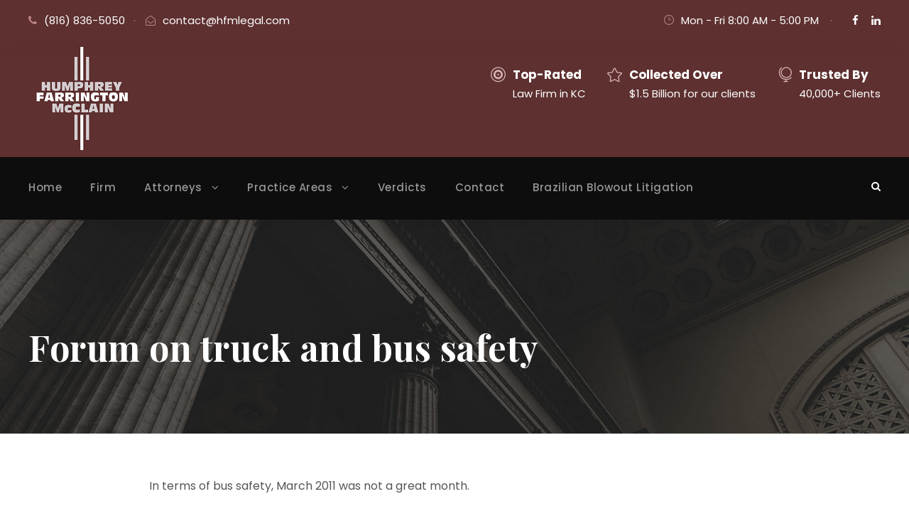

--- FILE ---
content_type: text/html; charset=UTF-8
request_url: https://hfmlegal.com/truck-and-bus-safety/
body_size: 14700
content:
<!DOCTYPE html>
<html lang="en-US" class="no-js">
<head>
	<meta charset="UTF-8">
	<meta name="viewport" content="width=device-width, initial-scale=1">
	<link rel="profile" href="http://gmpg.org/xfn/11">
	<link rel="pingback" href="https://hfmlegal.com/xmlrpc.php">
	<title>Forum on truck and bus safety &#8211; Humphrey, Farrington &amp; McClain</title>
<meta name='robots' content='noindex, nofollow' />
	<style>img:is([sizes="auto" i], [sizes^="auto," i]) { contain-intrinsic-size: 3000px 1500px }</style>
	<link rel='dns-prefetch' href='//maps.google.com' />
<link rel='dns-prefetch' href='//fonts.googleapis.com' />
<link rel='dns-prefetch' href='//www.googletagmanager.com' />
<link rel="alternate" type="application/rss+xml" title="Humphrey, Farrington &amp; McClain &raquo; Feed" href="https://hfmlegal.com/feed/" />
<link rel="alternate" type="application/rss+xml" title="Humphrey, Farrington &amp; McClain &raquo; Comments Feed" href="https://hfmlegal.com/comments/feed/" />
<script type="text/javascript">
/* <![CDATA[ */
window._wpemojiSettings = {"baseUrl":"https:\/\/s.w.org\/images\/core\/emoji\/16.0.1\/72x72\/","ext":".png","svgUrl":"https:\/\/s.w.org\/images\/core\/emoji\/16.0.1\/svg\/","svgExt":".svg","source":{"concatemoji":"https:\/\/hfmlegal.com\/wp-includes\/js\/wp-emoji-release.min.js?ver=6.8.3"}};
/*! This file is auto-generated */
!function(s,n){var o,i,e;function c(e){try{var t={supportTests:e,timestamp:(new Date).valueOf()};sessionStorage.setItem(o,JSON.stringify(t))}catch(e){}}function p(e,t,n){e.clearRect(0,0,e.canvas.width,e.canvas.height),e.fillText(t,0,0);var t=new Uint32Array(e.getImageData(0,0,e.canvas.width,e.canvas.height).data),a=(e.clearRect(0,0,e.canvas.width,e.canvas.height),e.fillText(n,0,0),new Uint32Array(e.getImageData(0,0,e.canvas.width,e.canvas.height).data));return t.every(function(e,t){return e===a[t]})}function u(e,t){e.clearRect(0,0,e.canvas.width,e.canvas.height),e.fillText(t,0,0);for(var n=e.getImageData(16,16,1,1),a=0;a<n.data.length;a++)if(0!==n.data[a])return!1;return!0}function f(e,t,n,a){switch(t){case"flag":return n(e,"\ud83c\udff3\ufe0f\u200d\u26a7\ufe0f","\ud83c\udff3\ufe0f\u200b\u26a7\ufe0f")?!1:!n(e,"\ud83c\udde8\ud83c\uddf6","\ud83c\udde8\u200b\ud83c\uddf6")&&!n(e,"\ud83c\udff4\udb40\udc67\udb40\udc62\udb40\udc65\udb40\udc6e\udb40\udc67\udb40\udc7f","\ud83c\udff4\u200b\udb40\udc67\u200b\udb40\udc62\u200b\udb40\udc65\u200b\udb40\udc6e\u200b\udb40\udc67\u200b\udb40\udc7f");case"emoji":return!a(e,"\ud83e\udedf")}return!1}function g(e,t,n,a){var r="undefined"!=typeof WorkerGlobalScope&&self instanceof WorkerGlobalScope?new OffscreenCanvas(300,150):s.createElement("canvas"),o=r.getContext("2d",{willReadFrequently:!0}),i=(o.textBaseline="top",o.font="600 32px Arial",{});return e.forEach(function(e){i[e]=t(o,e,n,a)}),i}function t(e){var t=s.createElement("script");t.src=e,t.defer=!0,s.head.appendChild(t)}"undefined"!=typeof Promise&&(o="wpEmojiSettingsSupports",i=["flag","emoji"],n.supports={everything:!0,everythingExceptFlag:!0},e=new Promise(function(e){s.addEventListener("DOMContentLoaded",e,{once:!0})}),new Promise(function(t){var n=function(){try{var e=JSON.parse(sessionStorage.getItem(o));if("object"==typeof e&&"number"==typeof e.timestamp&&(new Date).valueOf()<e.timestamp+604800&&"object"==typeof e.supportTests)return e.supportTests}catch(e){}return null}();if(!n){if("undefined"!=typeof Worker&&"undefined"!=typeof OffscreenCanvas&&"undefined"!=typeof URL&&URL.createObjectURL&&"undefined"!=typeof Blob)try{var e="postMessage("+g.toString()+"("+[JSON.stringify(i),f.toString(),p.toString(),u.toString()].join(",")+"));",a=new Blob([e],{type:"text/javascript"}),r=new Worker(URL.createObjectURL(a),{name:"wpTestEmojiSupports"});return void(r.onmessage=function(e){c(n=e.data),r.terminate(),t(n)})}catch(e){}c(n=g(i,f,p,u))}t(n)}).then(function(e){for(var t in e)n.supports[t]=e[t],n.supports.everything=n.supports.everything&&n.supports[t],"flag"!==t&&(n.supports.everythingExceptFlag=n.supports.everythingExceptFlag&&n.supports[t]);n.supports.everythingExceptFlag=n.supports.everythingExceptFlag&&!n.supports.flag,n.DOMReady=!1,n.readyCallback=function(){n.DOMReady=!0}}).then(function(){return e}).then(function(){var e;n.supports.everything||(n.readyCallback(),(e=n.source||{}).concatemoji?t(e.concatemoji):e.wpemoji&&e.twemoji&&(t(e.twemoji),t(e.wpemoji)))}))}((window,document),window._wpemojiSettings);
/* ]]> */
</script>
<style id='wp-emoji-styles-inline-css' type='text/css'>

	img.wp-smiley, img.emoji {
		display: inline !important;
		border: none !important;
		box-shadow: none !important;
		height: 1em !important;
		width: 1em !important;
		margin: 0 0.07em !important;
		vertical-align: -0.1em !important;
		background: none !important;
		padding: 0 !important;
	}
</style>
<link rel='stylesheet' id='wp-block-library-css' href='https://hfmlegal.com/wp-includes/css/dist/block-library/style.min.css?ver=6.8.3' type='text/css' media='all' />
<style id='classic-theme-styles-inline-css' type='text/css'>
/*! This file is auto-generated */
.wp-block-button__link{color:#fff;background-color:#32373c;border-radius:9999px;box-shadow:none;text-decoration:none;padding:calc(.667em + 2px) calc(1.333em + 2px);font-size:1.125em}.wp-block-file__button{background:#32373c;color:#fff;text-decoration:none}
</style>
<style id='global-styles-inline-css' type='text/css'>
:root{--wp--preset--aspect-ratio--square: 1;--wp--preset--aspect-ratio--4-3: 4/3;--wp--preset--aspect-ratio--3-4: 3/4;--wp--preset--aspect-ratio--3-2: 3/2;--wp--preset--aspect-ratio--2-3: 2/3;--wp--preset--aspect-ratio--16-9: 16/9;--wp--preset--aspect-ratio--9-16: 9/16;--wp--preset--color--black: #000000;--wp--preset--color--cyan-bluish-gray: #abb8c3;--wp--preset--color--white: #ffffff;--wp--preset--color--pale-pink: #f78da7;--wp--preset--color--vivid-red: #cf2e2e;--wp--preset--color--luminous-vivid-orange: #ff6900;--wp--preset--color--luminous-vivid-amber: #fcb900;--wp--preset--color--light-green-cyan: #7bdcb5;--wp--preset--color--vivid-green-cyan: #00d084;--wp--preset--color--pale-cyan-blue: #8ed1fc;--wp--preset--color--vivid-cyan-blue: #0693e3;--wp--preset--color--vivid-purple: #9b51e0;--wp--preset--gradient--vivid-cyan-blue-to-vivid-purple: linear-gradient(135deg,rgba(6,147,227,1) 0%,rgb(155,81,224) 100%);--wp--preset--gradient--light-green-cyan-to-vivid-green-cyan: linear-gradient(135deg,rgb(122,220,180) 0%,rgb(0,208,130) 100%);--wp--preset--gradient--luminous-vivid-amber-to-luminous-vivid-orange: linear-gradient(135deg,rgba(252,185,0,1) 0%,rgba(255,105,0,1) 100%);--wp--preset--gradient--luminous-vivid-orange-to-vivid-red: linear-gradient(135deg,rgba(255,105,0,1) 0%,rgb(207,46,46) 100%);--wp--preset--gradient--very-light-gray-to-cyan-bluish-gray: linear-gradient(135deg,rgb(238,238,238) 0%,rgb(169,184,195) 100%);--wp--preset--gradient--cool-to-warm-spectrum: linear-gradient(135deg,rgb(74,234,220) 0%,rgb(151,120,209) 20%,rgb(207,42,186) 40%,rgb(238,44,130) 60%,rgb(251,105,98) 80%,rgb(254,248,76) 100%);--wp--preset--gradient--blush-light-purple: linear-gradient(135deg,rgb(255,206,236) 0%,rgb(152,150,240) 100%);--wp--preset--gradient--blush-bordeaux: linear-gradient(135deg,rgb(254,205,165) 0%,rgb(254,45,45) 50%,rgb(107,0,62) 100%);--wp--preset--gradient--luminous-dusk: linear-gradient(135deg,rgb(255,203,112) 0%,rgb(199,81,192) 50%,rgb(65,88,208) 100%);--wp--preset--gradient--pale-ocean: linear-gradient(135deg,rgb(255,245,203) 0%,rgb(182,227,212) 50%,rgb(51,167,181) 100%);--wp--preset--gradient--electric-grass: linear-gradient(135deg,rgb(202,248,128) 0%,rgb(113,206,126) 100%);--wp--preset--gradient--midnight: linear-gradient(135deg,rgb(2,3,129) 0%,rgb(40,116,252) 100%);--wp--preset--font-size--small: 13px;--wp--preset--font-size--medium: 20px;--wp--preset--font-size--large: 36px;--wp--preset--font-size--x-large: 42px;--wp--preset--spacing--20: 0.44rem;--wp--preset--spacing--30: 0.67rem;--wp--preset--spacing--40: 1rem;--wp--preset--spacing--50: 1.5rem;--wp--preset--spacing--60: 2.25rem;--wp--preset--spacing--70: 3.38rem;--wp--preset--spacing--80: 5.06rem;--wp--preset--shadow--natural: 6px 6px 9px rgba(0, 0, 0, 0.2);--wp--preset--shadow--deep: 12px 12px 50px rgba(0, 0, 0, 0.4);--wp--preset--shadow--sharp: 6px 6px 0px rgba(0, 0, 0, 0.2);--wp--preset--shadow--outlined: 6px 6px 0px -3px rgba(255, 255, 255, 1), 6px 6px rgba(0, 0, 0, 1);--wp--preset--shadow--crisp: 6px 6px 0px rgba(0, 0, 0, 1);}:where(.is-layout-flex){gap: 0.5em;}:where(.is-layout-grid){gap: 0.5em;}body .is-layout-flex{display: flex;}.is-layout-flex{flex-wrap: wrap;align-items: center;}.is-layout-flex > :is(*, div){margin: 0;}body .is-layout-grid{display: grid;}.is-layout-grid > :is(*, div){margin: 0;}:where(.wp-block-columns.is-layout-flex){gap: 2em;}:where(.wp-block-columns.is-layout-grid){gap: 2em;}:where(.wp-block-post-template.is-layout-flex){gap: 1.25em;}:where(.wp-block-post-template.is-layout-grid){gap: 1.25em;}.has-black-color{color: var(--wp--preset--color--black) !important;}.has-cyan-bluish-gray-color{color: var(--wp--preset--color--cyan-bluish-gray) !important;}.has-white-color{color: var(--wp--preset--color--white) !important;}.has-pale-pink-color{color: var(--wp--preset--color--pale-pink) !important;}.has-vivid-red-color{color: var(--wp--preset--color--vivid-red) !important;}.has-luminous-vivid-orange-color{color: var(--wp--preset--color--luminous-vivid-orange) !important;}.has-luminous-vivid-amber-color{color: var(--wp--preset--color--luminous-vivid-amber) !important;}.has-light-green-cyan-color{color: var(--wp--preset--color--light-green-cyan) !important;}.has-vivid-green-cyan-color{color: var(--wp--preset--color--vivid-green-cyan) !important;}.has-pale-cyan-blue-color{color: var(--wp--preset--color--pale-cyan-blue) !important;}.has-vivid-cyan-blue-color{color: var(--wp--preset--color--vivid-cyan-blue) !important;}.has-vivid-purple-color{color: var(--wp--preset--color--vivid-purple) !important;}.has-black-background-color{background-color: var(--wp--preset--color--black) !important;}.has-cyan-bluish-gray-background-color{background-color: var(--wp--preset--color--cyan-bluish-gray) !important;}.has-white-background-color{background-color: var(--wp--preset--color--white) !important;}.has-pale-pink-background-color{background-color: var(--wp--preset--color--pale-pink) !important;}.has-vivid-red-background-color{background-color: var(--wp--preset--color--vivid-red) !important;}.has-luminous-vivid-orange-background-color{background-color: var(--wp--preset--color--luminous-vivid-orange) !important;}.has-luminous-vivid-amber-background-color{background-color: var(--wp--preset--color--luminous-vivid-amber) !important;}.has-light-green-cyan-background-color{background-color: var(--wp--preset--color--light-green-cyan) !important;}.has-vivid-green-cyan-background-color{background-color: var(--wp--preset--color--vivid-green-cyan) !important;}.has-pale-cyan-blue-background-color{background-color: var(--wp--preset--color--pale-cyan-blue) !important;}.has-vivid-cyan-blue-background-color{background-color: var(--wp--preset--color--vivid-cyan-blue) !important;}.has-vivid-purple-background-color{background-color: var(--wp--preset--color--vivid-purple) !important;}.has-black-border-color{border-color: var(--wp--preset--color--black) !important;}.has-cyan-bluish-gray-border-color{border-color: var(--wp--preset--color--cyan-bluish-gray) !important;}.has-white-border-color{border-color: var(--wp--preset--color--white) !important;}.has-pale-pink-border-color{border-color: var(--wp--preset--color--pale-pink) !important;}.has-vivid-red-border-color{border-color: var(--wp--preset--color--vivid-red) !important;}.has-luminous-vivid-orange-border-color{border-color: var(--wp--preset--color--luminous-vivid-orange) !important;}.has-luminous-vivid-amber-border-color{border-color: var(--wp--preset--color--luminous-vivid-amber) !important;}.has-light-green-cyan-border-color{border-color: var(--wp--preset--color--light-green-cyan) !important;}.has-vivid-green-cyan-border-color{border-color: var(--wp--preset--color--vivid-green-cyan) !important;}.has-pale-cyan-blue-border-color{border-color: var(--wp--preset--color--pale-cyan-blue) !important;}.has-vivid-cyan-blue-border-color{border-color: var(--wp--preset--color--vivid-cyan-blue) !important;}.has-vivid-purple-border-color{border-color: var(--wp--preset--color--vivid-purple) !important;}.has-vivid-cyan-blue-to-vivid-purple-gradient-background{background: var(--wp--preset--gradient--vivid-cyan-blue-to-vivid-purple) !important;}.has-light-green-cyan-to-vivid-green-cyan-gradient-background{background: var(--wp--preset--gradient--light-green-cyan-to-vivid-green-cyan) !important;}.has-luminous-vivid-amber-to-luminous-vivid-orange-gradient-background{background: var(--wp--preset--gradient--luminous-vivid-amber-to-luminous-vivid-orange) !important;}.has-luminous-vivid-orange-to-vivid-red-gradient-background{background: var(--wp--preset--gradient--luminous-vivid-orange-to-vivid-red) !important;}.has-very-light-gray-to-cyan-bluish-gray-gradient-background{background: var(--wp--preset--gradient--very-light-gray-to-cyan-bluish-gray) !important;}.has-cool-to-warm-spectrum-gradient-background{background: var(--wp--preset--gradient--cool-to-warm-spectrum) !important;}.has-blush-light-purple-gradient-background{background: var(--wp--preset--gradient--blush-light-purple) !important;}.has-blush-bordeaux-gradient-background{background: var(--wp--preset--gradient--blush-bordeaux) !important;}.has-luminous-dusk-gradient-background{background: var(--wp--preset--gradient--luminous-dusk) !important;}.has-pale-ocean-gradient-background{background: var(--wp--preset--gradient--pale-ocean) !important;}.has-electric-grass-gradient-background{background: var(--wp--preset--gradient--electric-grass) !important;}.has-midnight-gradient-background{background: var(--wp--preset--gradient--midnight) !important;}.has-small-font-size{font-size: var(--wp--preset--font-size--small) !important;}.has-medium-font-size{font-size: var(--wp--preset--font-size--medium) !important;}.has-large-font-size{font-size: var(--wp--preset--font-size--large) !important;}.has-x-large-font-size{font-size: var(--wp--preset--font-size--x-large) !important;}
:where(.wp-block-post-template.is-layout-flex){gap: 1.25em;}:where(.wp-block-post-template.is-layout-grid){gap: 1.25em;}
:where(.wp-block-columns.is-layout-flex){gap: 2em;}:where(.wp-block-columns.is-layout-grid){gap: 2em;}
:root :where(.wp-block-pullquote){font-size: 1.5em;line-height: 1.6;}
</style>
<link rel='stylesheet' id='layerslider-css' href='https://hfmlegal.com/wp-content/plugins/LayerSlider/static/css/layerslider.css?ver=5.6.5' type='text/css' media='all' />
<link rel='stylesheet' id='ls-google-fonts-css' href='https://fonts.googleapis.com/css?family=Lato:100,300,regular,700,900%7COpen+Sans:300%7CIndie+Flower:regular%7COswald:300,regular,700&#038;subset=latin%2Clatin-ext' type='text/css' media='all' />
<link rel='stylesheet' id='contact-form-7-css' href='https://hfmlegal.com/wp-content/plugins/contact-form-7/includes/css/styles.css?ver=6.1.4' type='text/css' media='all' />
<link rel='stylesheet' id='gdlr-core-google-font-css' href='https://fonts.googleapis.com/css?family=Playfair+Display%3Aregular%2C500%2C600%2C700%2C800%2C900%2Citalic%2C500italic%2C600italic%2C700italic%2C800italic%2C900italic%7CPoppins%3A100%2C100italic%2C200%2C200italic%2C300%2C300italic%2Cregular%2Citalic%2C500%2C500italic%2C600%2C600italic%2C700%2C700italic%2C800%2C800italic%2C900%2C900italic%7CMontserrat%3A100%2C200%2C300%2Cregular%2C500%2C600%2C700%2C800%2C900%2C100italic%2C200italic%2C300italic%2Citalic%2C500italic%2C600italic%2C700italic%2C800italic%2C900italic%7CMerriweather%3A300%2C300italic%2Cregular%2Citalic%2C700%2C700italic%2C900%2C900italic&#038;subset=cyrillic%2Clatin%2Clatin-ext%2Cvietnamese%2Cdevanagari%2Ccyrillic-ext&#038;ver=6.8.3' type='text/css' media='all' />
<link rel='stylesheet' id='font-awesome-css' href='https://hfmlegal.com/wp-content/plugins/elementor/assets/lib/font-awesome/css/font-awesome.min.css?ver=4.7.0' type='text/css' media='all' />
<link rel='stylesheet' id='elegant-font-css' href='https://hfmlegal.com/wp-content/plugins/goodlayers-core/plugins/elegant/elegant-font.css?ver=6.8.3' type='text/css' media='all' />
<link rel='stylesheet' id='gdlr-core-plugin-css' href='https://hfmlegal.com/wp-content/plugins/goodlayers-core/plugins/style.css?ver=1701809945' type='text/css' media='all' />
<link rel='stylesheet' id='gdlr-core-page-builder-css' href='https://hfmlegal.com/wp-content/plugins/goodlayers-core/include/css/page-builder.css?ver=6.8.3' type='text/css' media='all' />
<link rel='stylesheet' id='wpgmp-frontend-css' href='https://hfmlegal.com/wp-content/plugins/wp-google-map-plugin/assets/css/wpgmp_all_frontend.css?ver=4.9.1' type='text/css' media='all' />
<link rel='stylesheet' id='wp-components-css' href='https://hfmlegal.com/wp-includes/css/dist/components/style.min.css?ver=6.8.3' type='text/css' media='all' />
<link rel='stylesheet' id='godaddy-styles-css' href='https://hfmlegal.com/wp-content/plugins/coblocks/includes/Dependencies/GoDaddy/Styles/build/latest.css?ver=2.0.2' type='text/css' media='all' />
<link rel='stylesheet' id='attorna-style-core-css' href='https://hfmlegal.com/wp-content/themes/attorna/css/style-core.css?ver=6.8.3' type='text/css' media='all' />
<link rel='stylesheet' id='attorna-custom-style-css' href='https://hfmlegal.com/wp-content/uploads/attorna-style-custom.css?1701809945&#038;ver=6.8.3' type='text/css' media='all' />
<script type="text/javascript" src="https://hfmlegal.com/wp-content/plugins/LayerSlider/static/js/greensock.js?ver=1.11.8" id="greensock-js"></script>
<script type="text/javascript" src="https://hfmlegal.com/wp-includes/js/jquery/jquery.min.js?ver=3.7.1" id="jquery-core-js"></script>
<script type="text/javascript" src="https://hfmlegal.com/wp-includes/js/jquery/jquery-migrate.min.js?ver=3.4.1" id="jquery-migrate-js"></script>
<script type="text/javascript" id="layerslider-js-extra">
/* <![CDATA[ */
var LS_Meta = {"v":"5.6.5"};
/* ]]> */
</script>
<script type="text/javascript" src="https://hfmlegal.com/wp-content/plugins/LayerSlider/static/js/layerslider.kreaturamedia.jquery.js?ver=5.6.5" id="layerslider-js"></script>
<script type="text/javascript" src="https://hfmlegal.com/wp-content/plugins/LayerSlider/static/js/layerslider.transitions.js?ver=5.6.5" id="layerslider-transitions-js"></script>
<!--[if lt IE 9]>
<script type="text/javascript" src="https://hfmlegal.com/wp-content/themes/attorna/js/html5.js?ver=6.8.3" id="html5js-js"></script>
<![endif]-->
<link rel="https://api.w.org/" href="https://hfmlegal.com/wp-json/" /><link rel="alternate" title="JSON" type="application/json" href="https://hfmlegal.com/wp-json/wp/v2/posts/955" /><link rel="EditURI" type="application/rsd+xml" title="RSD" href="https://hfmlegal.com/xmlrpc.php?rsd" />
<meta name="generator" content="WordPress 6.8.3" />
<link rel="canonical" href="https://hfmlegal.com/truck-and-bus-safety/" />
<link rel='shortlink' href='https://hfmlegal.com/?p=955' />
<link rel="alternate" title="oEmbed (JSON)" type="application/json+oembed" href="https://hfmlegal.com/wp-json/oembed/1.0/embed?url=https%3A%2F%2Fhfmlegal.com%2Ftruck-and-bus-safety%2F" />
<link rel="alternate" title="oEmbed (XML)" type="text/xml+oembed" href="https://hfmlegal.com/wp-json/oembed/1.0/embed?url=https%3A%2F%2Fhfmlegal.com%2Ftruck-and-bus-safety%2F&#038;format=xml" />
<meta name="generator" content="Site Kit by Google 1.170.0" /><meta name="generator" content="Elementor 3.34.1; features: additional_custom_breakpoints; settings: css_print_method-external, google_font-enabled, font_display-auto">
<style type="text/css">.recentcomments a{display:inline !important;padding:0 !important;margin:0 !important;}</style><!--[if IE 9]> <script>var _fusionParallaxIE9 = true;</script> <![endif]-->			<style>
				.e-con.e-parent:nth-of-type(n+4):not(.e-lazyloaded):not(.e-no-lazyload),
				.e-con.e-parent:nth-of-type(n+4):not(.e-lazyloaded):not(.e-no-lazyload) * {
					background-image: none !important;
				}
				@media screen and (max-height: 1024px) {
					.e-con.e-parent:nth-of-type(n+3):not(.e-lazyloaded):not(.e-no-lazyload),
					.e-con.e-parent:nth-of-type(n+3):not(.e-lazyloaded):not(.e-no-lazyload) * {
						background-image: none !important;
					}
				}
				@media screen and (max-height: 640px) {
					.e-con.e-parent:nth-of-type(n+2):not(.e-lazyloaded):not(.e-no-lazyload),
					.e-con.e-parent:nth-of-type(n+2):not(.e-lazyloaded):not(.e-no-lazyload) * {
						background-image: none !important;
					}
				}
			</style>
			<meta name="generator" content="Powered by Slider Revolution 6.6.11 - responsive, Mobile-Friendly Slider Plugin for WordPress with comfortable drag and drop interface." />
<link rel="icon" href="https://hfmlegal.com/wp-content/uploads/2022/02/cropped-HFM-Logo-32x32.png" sizes="32x32" />
<link rel="icon" href="https://hfmlegal.com/wp-content/uploads/2022/02/cropped-HFM-Logo-192x192.png" sizes="192x192" />
<link rel="apple-touch-icon" href="https://hfmlegal.com/wp-content/uploads/2022/02/cropped-HFM-Logo-180x180.png" />
<meta name="msapplication-TileImage" content="https://hfmlegal.com/wp-content/uploads/2022/02/cropped-HFM-Logo-270x270.png" />
<!-- Google tag (gtag.js) -->
<script async src="https://www.googletagmanager.com/gtag/js?id=G-DQMQ3ZSQFL"></script>
<script>
  window.dataLayer = window.dataLayer || [];
  function gtag(){dataLayer.push(arguments);}
  gtag('js', new Date());

  gtag('config', 'G-DQMQ3ZSQFL');
</script>

<script async src="https://www.googletagmanager.com/gtag/js?id=AW-11432800211"></script> <script> window.dataLayer = window.dataLayer || []; function gtag(){dataLayer.push(arguments);} gtag('js', new Date()); gtag('config', 'AW-11432800211'); </script><script>function setREVStartSize(e){
			//window.requestAnimationFrame(function() {
				window.RSIW = window.RSIW===undefined ? window.innerWidth : window.RSIW;
				window.RSIH = window.RSIH===undefined ? window.innerHeight : window.RSIH;
				try {
					var pw = document.getElementById(e.c).parentNode.offsetWidth,
						newh;
					pw = pw===0 || isNaN(pw) || (e.l=="fullwidth" || e.layout=="fullwidth") ? window.RSIW : pw;
					e.tabw = e.tabw===undefined ? 0 : parseInt(e.tabw);
					e.thumbw = e.thumbw===undefined ? 0 : parseInt(e.thumbw);
					e.tabh = e.tabh===undefined ? 0 : parseInt(e.tabh);
					e.thumbh = e.thumbh===undefined ? 0 : parseInt(e.thumbh);
					e.tabhide = e.tabhide===undefined ? 0 : parseInt(e.tabhide);
					e.thumbhide = e.thumbhide===undefined ? 0 : parseInt(e.thumbhide);
					e.mh = e.mh===undefined || e.mh=="" || e.mh==="auto" ? 0 : parseInt(e.mh,0);
					if(e.layout==="fullscreen" || e.l==="fullscreen")
						newh = Math.max(e.mh,window.RSIH);
					else{
						e.gw = Array.isArray(e.gw) ? e.gw : [e.gw];
						for (var i in e.rl) if (e.gw[i]===undefined || e.gw[i]===0) e.gw[i] = e.gw[i-1];
						e.gh = e.el===undefined || e.el==="" || (Array.isArray(e.el) && e.el.length==0)? e.gh : e.el;
						e.gh = Array.isArray(e.gh) ? e.gh : [e.gh];
						for (var i in e.rl) if (e.gh[i]===undefined || e.gh[i]===0) e.gh[i] = e.gh[i-1];
											
						var nl = new Array(e.rl.length),
							ix = 0,
							sl;
						e.tabw = e.tabhide>=pw ? 0 : e.tabw;
						e.thumbw = e.thumbhide>=pw ? 0 : e.thumbw;
						e.tabh = e.tabhide>=pw ? 0 : e.tabh;
						e.thumbh = e.thumbhide>=pw ? 0 : e.thumbh;
						for (var i in e.rl) nl[i] = e.rl[i]<window.RSIW ? 0 : e.rl[i];
						sl = nl[0];
						for (var i in nl) if (sl>nl[i] && nl[i]>0) { sl = nl[i]; ix=i;}
						var m = pw>(e.gw[ix]+e.tabw+e.thumbw) ? 1 : (pw-(e.tabw+e.thumbw)) / (e.gw[ix]);
						newh =  (e.gh[ix] * m) + (e.tabh + e.thumbh);
					}
					var el = document.getElementById(e.c);
					if (el!==null && el) el.style.height = newh+"px";
					el = document.getElementById(e.c+"_wrapper");
					if (el!==null && el) {
						el.style.height = newh+"px";
						el.style.display = "block";
					}
				} catch(e){
					console.log("Failure at Presize of Slider:" + e)
				}
			//});
		  };</script>
</head>

<body class="wp-singular post-template-default single single-post postid-955 single-format-standard wp-custom-logo wp-theme-attorna gdlr-core-body eio-default attorna-body attorna-body-front attorna-full  attorna-with-sticky-navigation  attorna-blog-style-3  attorna-blockquote-style-1 gdlr-core-link-to-lightbox elementor-default elementor-kit-4976" data-home-url="https://hfmlegal.com/" >
<div class="attorna-mobile-header-wrap" ><div class="attorna-mobile-header attorna-header-background attorna-style-slide attorna-sticky-mobile-navigation " id="attorna-mobile-header" ><div class="attorna-mobile-header-container attorna-container clearfix" ><div class="attorna-logo  attorna-item-pdlr"><div class="attorna-logo-inner"><a class="" href="https://hfmlegal.com/" ><img src="https://hfmlegal.com/wp-content/uploads/2022/04/hfm-logox150.png" alt="" width="150" height="150" title="Humphrey-Farrington-McClain-logox150" /></a></div></div><div class="attorna-mobile-menu-right" ><div class="attorna-main-menu-search" id="attorna-mobile-top-search" ><i class="fa fa-search" ></i></div><div class="attorna-top-search-wrap" >
	<div class="attorna-top-search-close" ></div>

	<div class="attorna-top-search-row" >
		<div class="attorna-top-search-cell" >
			<form role="search" method="get" class="search-form" action="https://hfmlegal.com/">
	<input type="text" class="search-field attorna-title-font" placeholder="Search..." value="" name="s">
	<div class="attorna-top-search-submit"><i class="fa fa-search" ></i></div>
	<input type="submit" class="search-submit" value="Search">
	<div class="attorna-top-search-close"><i class="icon_close" ></i></div>
</form>
		</div>
	</div>

</div>
<div class="attorna-mobile-menu" ><a class="attorna-mm-menu-button attorna-mobile-menu-button attorna-mobile-button-hamburger" href="#attorna-mobile-menu" ><span></span></a><div class="attorna-mm-menu-wrap attorna-navigation-font" id="attorna-mobile-menu" data-slide="right" ><ul id="menu-main-navigation" class="m-menu"><li class="menu-item menu-item-type-post_type menu-item-object-page menu-item-home menu-item-7404"><a href="https://hfmlegal.com/">Home</a></li>
<li class="menu-item menu-item-type-post_type menu-item-object-page menu-item-7780"><a href="https://hfmlegal.com/firm/">Firm</a></li>
<li class="menu-item menu-item-type-post_type menu-item-object-page menu-item-has-children menu-item-7997"><a href="https://hfmlegal.com/attorneys-2/">Attorneys</a>
<ul class="sub-menu">
	<li class="menu-item menu-item-type-post_type menu-item-object-personnel menu-item-7587"><a href="https://hfmlegal.com/personnel/buford-l-farrington/">Buford L. Farrington</a></li>
	<li class="menu-item menu-item-type-post_type menu-item-object-personnel menu-item-7588"><a href="https://hfmlegal.com/personnel/kenneth-b-mcclain/">Kenneth B. McClain</a></li>
	<li class="menu-item menu-item-type-post_type menu-item-object-personnel menu-item-7589"><a href="https://hfmlegal.com/personnel/steven-e-crick/">Steven E. Crick</a></li>
	<li class="menu-item menu-item-type-post_type menu-item-object-personnel menu-item-7591"><a href="https://hfmlegal.com/personnel/w-benjamin-kasey/">W. Benjamin Kasey</a></li>
	<li class="menu-item menu-item-type-post_type menu-item-object-personnel menu-item-7592"><a href="https://hfmlegal.com/personnel/michael-s-kilgore/">Michael S. Kilgore</a></li>
	<li class="menu-item menu-item-type-post_type menu-item-object-personnel menu-item-7593"><a href="https://hfmlegal.com/personnel/jnan-c-kimak/">J’Nan C. Kimak</a></li>
	<li class="menu-item menu-item-type-post_type menu-item-object-personnel menu-item-7594"><a href="https://hfmlegal.com/personnel/timothy-j-kingsbury/">Timothy J. Kingsbury</a></li>
	<li class="menu-item menu-item-type-post_type menu-item-object-personnel menu-item-7595"><a href="https://hfmlegal.com/personnel/colin-w-mcclain/">Colin W. McClain</a></li>
	<li class="menu-item menu-item-type-post_type menu-item-object-personnel menu-item-7596"><a href="https://hfmlegal.com/personnel/lauren-e-mcclain/">Lauren E. McClain</a></li>
	<li class="menu-item menu-item-type-post_type menu-item-object-personnel menu-item-7708"><a href="https://hfmlegal.com/personnel/nichelle-l-oxley/">Nichelle L. Oxley</a></li>
	<li class="menu-item menu-item-type-post_type menu-item-object-personnel menu-item-8617"><a href="https://hfmlegal.com/personnel/chelsea-m-pierce/">Chelsea M. Pierce</a></li>
	<li class="menu-item menu-item-type-post_type menu-item-object-personnel menu-item-7706"><a href="https://hfmlegal.com/personnel/andrew-k-smith/">Andrew K. Smith</a></li>
	<li class="menu-item menu-item-type-post_type menu-item-object-personnel menu-item-7705"><a href="https://hfmlegal.com/personnel/jonathan-m-soper/">Jonathan M. Soper</a></li>
	<li class="menu-item menu-item-type-post_type menu-item-object-personnel menu-item-7704"><a href="https://hfmlegal.com/personnel/kevin-d-stanley/">Kevin D. Stanley</a></li>
	<li class="menu-item menu-item-type-post_type menu-item-object-personnel menu-item-7703"><a href="https://hfmlegal.com/personnel/daniel-a-thomas/">Daniel A. Thomas</a></li>
</ul>
</li>
<li class="menu-item menu-item-type-post_type menu-item-object-page menu-item-has-children menu-item-7831"><a href="https://hfmlegal.com/practice-areas/">Practice Areas</a>
<ul class="sub-menu">
	<li class="menu-item menu-item-type-custom menu-item-object-custom menu-item-8210"><a href="https://hfmlegal.com/portfolio/absorbent-gelling-material/">Absorbent Gelling Material</a></li>
	<li class="menu-item menu-item-type-post_type menu-item-object-portfolio menu-item-7837"><a href="https://hfmlegal.com/portfolio/asbestos-mesothelioma/">Asbestos/Mesothelioma</a></li>
	<li class="menu-item menu-item-type-post_type menu-item-object-portfolio menu-item-7832"><a href="https://hfmlegal.com/portfolio/auto-collisions/">Automobile Collisions</a></li>
	<li class="menu-item menu-item-type-post_type menu-item-object-portfolio menu-item-7833"><a href="https://hfmlegal.com/portfolio/business-law/">Business Law</a></li>
	<li class="menu-item menu-item-type-post_type menu-item-object-portfolio menu-item-7834"><a href="https://hfmlegal.com/portfolio/camp-lejeune/">Camp Lejeune</a></li>
	<li class="menu-item menu-item-type-post_type menu-item-object-portfolio menu-item-7835"><a href="https://hfmlegal.com/portfolio/construction/">Construction</a></li>
	<li class="menu-item menu-item-type-custom menu-item-object-custom menu-item-8132"><a href="https://hfmlegal.com/portfolio/foodflavoring/">Food Flavoring-Related Lung Injury</a></li>
	<li class="menu-item menu-item-type-post_type menu-item-object-portfolio menu-item-7836"><a href="https://hfmlegal.com/portfolio/medical-malpractice/">Medical Malpractice</a></li>
	<li class="menu-item menu-item-type-post_type menu-item-object-portfolio menu-item-7838"><a href="https://hfmlegal.com/portfolio/nursing-home-abuse/">Nursing Home Abuse</a></li>
	<li class="menu-item menu-item-type-post_type menu-item-object-portfolio menu-item-7839"><a href="https://hfmlegal.com/portfolio/premises-liability/">Premises Liability</a></li>
	<li class="menu-item menu-item-type-post_type menu-item-object-portfolio menu-item-7840"><a href="https://hfmlegal.com/portfolio/product-liability/">Product Liability</a></li>
	<li class="menu-item menu-item-type-post_type menu-item-object-portfolio menu-item-7869"><a href="https://hfmlegal.com/portfolio/sexual-abuse/">Sexual Abuse</a></li>
	<li class="menu-item menu-item-type-post_type menu-item-object-portfolio menu-item-7868"><a href="https://hfmlegal.com/portfolio/real-estate-law/">Real Estate Law</a></li>
	<li class="menu-item menu-item-type-post_type menu-item-object-portfolio menu-item-7870"><a href="https://hfmlegal.com/portfolio/tax-planning/">Tax Planning</a></li>
	<li class="menu-item menu-item-type-post_type menu-item-object-portfolio menu-item-7871"><a href="https://hfmlegal.com/portfolio/toxic-exposure/">Toxic Exposure</a></li>
	<li class="menu-item menu-item-type-post_type menu-item-object-portfolio menu-item-7872"><a href="https://hfmlegal.com/portfolio/trucking-collisions/">Trucking Collisions</a></li>
	<li class="menu-item menu-item-type-post_type menu-item-object-portfolio menu-item-7873"><a href="https://hfmlegal.com/portfolio/wrongful-death/">Wrongful Death</a></li>
</ul>
</li>
<li class="menu-item menu-item-type-post_type menu-item-object-page menu-item-7786"><a href="https://hfmlegal.com/verdicts-2/">Verdicts</a></li>
<li class="menu-item menu-item-type-post_type menu-item-object-page menu-item-7410"><a href="https://hfmlegal.com/contact/">Contact</a></li>
<li class="menu-item menu-item-type-custom menu-item-object-custom menu-item-8388"><a href="https://hfmlegal.com/portfolio/brazilian-blowout/">Brazilian Blowout Litigation</a></li>
</ul></div></div></div></div></div></div><div class="attorna-body-outer-wrapper ">
		<div class="attorna-body-wrapper clearfix  attorna-with-frame">
	<div class="attorna-top-bar" ><div class="attorna-top-bar-background" ></div><div class="attorna-top-bar-container attorna-container " ><div class="attorna-top-bar-container-inner clearfix" ><div class="attorna-top-bar-left attorna-item-pdlr"><i class="fa fa-phone" style="font-size: 15px ;color: #c08686 ;margin-right: 10px ;"  ></i>(816) 836-5050<div style="margin-left: 12px; margin-right: 14px; display: inline; color : #c08686;">·</div><i class="fa fa-envelope-open-o" style="font-size: 14px ;color: #c08686 ;margin-right: 10px ;"  ></i><a href="mailto:contact@hfmlegal.com">contact@hfmlegal.com</a> </div><div class="attorna-top-bar-right attorna-item-pdlr"><div class="attorna-top-bar-right-text"><i class="icon_clock_alt" style="font-size: 15px ;color: #c08686 ;margin-right: 10px ;"  ></i>Mon - Fri 8:00 AM - 5:00 PM <div style="margin-left: 12px; margin-right: 0px; display: inline; color : #c08686;">·</div></div><div class="attorna-top-bar-right-social" ><a href="https://www.facebook.com/HumphreyFarringtonMcClain/" target="_blank" class="attorna-top-bar-social-icon" title="facebook" ><i class="fa fa-facebook" ></i></a><a href="http://www.linkedin.com/company/2951593" target="_blank" class="attorna-top-bar-social-icon" title="linkedin" ><i class="fa fa-linkedin" ></i></a></div></div></div></div></div>	
<header class="attorna-header-wrap attorna-header-style-bar attorna-header-background  attorna-style-left" >
	<div class="attorna-header-container clearfix  attorna-container">
		<div class="attorna-header-container-inner">
		<div class="attorna-logo  attorna-item-pdlr"><div class="attorna-logo-inner"><a class="" href="https://hfmlegal.com/" ><img src="https://hfmlegal.com/wp-content/uploads/2022/04/hfm-logox150.png" alt="" width="150" height="150" title="Humphrey-Farrington-McClain-logox150" /></a></div></div><div class="attorna-logo-right-text attorna-item-pdlr clearfix" ><div class="attorna-logo-right-box-wrap" ><i class="attorna-logo-right-box-icon icon_target" ></i><div class="attorna-logo-right-box-content-wrap" ><div class="attorna-logo-right-box-title" >Top-Rated</div><div class="attorna-logo-right-box-caption" >Law Firm in KC</div></div></div><div class="attorna-logo-right-box-wrap" ><i class="attorna-logo-right-box-icon icon_star_alt" ></i><div class="attorna-logo-right-box-content-wrap" ><div class="attorna-logo-right-box-title" >Collected Over</div><div class="attorna-logo-right-box-caption" >$1.5 Billion for our clients</div></div></div><div class="attorna-logo-right-box-wrap" ><i class="attorna-logo-right-box-icon icon_globe" ></i><div class="attorna-logo-right-box-content-wrap" ><div class="attorna-logo-right-box-title" >Trusted By</div><div class="attorna-logo-right-box-caption" >40,000+ Clients</div></div></div></div>		</div>
	</div>
</header><!-- header -->
<div class="attorna-navigation-bar-wrap attorna-navigation-header-style-bar  attorna-style-solid attorna-sticky-navigation attorna-sticky-navigation-height attorna-style-left  attorna-style-fixed" >
	<div class="attorna-navigation-background" ></div>
	<div class="attorna-navigation-container clearfix  attorna-container">
				<div class="attorna-navigation attorna-item-pdlr clearfix attorna-navigation-submenu-indicator " >
		<div class="attorna-main-menu" id="attorna-main-menu" ><ul id="menu-main-navigation-1" class="sf-menu"><li  class="menu-item menu-item-type-post_type menu-item-object-page menu-item-home menu-item-7404 attorna-normal-menu"><a href="https://hfmlegal.com/">Home</a></li>
<li  class="menu-item menu-item-type-post_type menu-item-object-page menu-item-7780 attorna-normal-menu"><a href="https://hfmlegal.com/firm/">Firm</a></li>
<li  class="menu-item menu-item-type-post_type menu-item-object-page menu-item-has-children menu-item-7997 attorna-normal-menu"><a href="https://hfmlegal.com/attorneys-2/" class="sf-with-ul-pre">Attorneys</a>
<ul class="sub-menu">
	<li  class="menu-item menu-item-type-post_type menu-item-object-personnel menu-item-7587" data-size="60"><a href="https://hfmlegal.com/personnel/buford-l-farrington/">Buford L. Farrington</a></li>
	<li  class="menu-item menu-item-type-post_type menu-item-object-personnel menu-item-7588" data-size="60"><a href="https://hfmlegal.com/personnel/kenneth-b-mcclain/">Kenneth B. McClain</a></li>
	<li  class="menu-item menu-item-type-post_type menu-item-object-personnel menu-item-7589" data-size="60"><a href="https://hfmlegal.com/personnel/steven-e-crick/">Steven E. Crick</a></li>
	<li  class="menu-item menu-item-type-post_type menu-item-object-personnel menu-item-7591" data-size="60"><a href="https://hfmlegal.com/personnel/w-benjamin-kasey/">W. Benjamin Kasey</a></li>
	<li  class="menu-item menu-item-type-post_type menu-item-object-personnel menu-item-7592" data-size="60"><a href="https://hfmlegal.com/personnel/michael-s-kilgore/">Michael S. Kilgore</a></li>
	<li  class="menu-item menu-item-type-post_type menu-item-object-personnel menu-item-7593" data-size="60"><a href="https://hfmlegal.com/personnel/jnan-c-kimak/">J’Nan C. Kimak</a></li>
	<li  class="menu-item menu-item-type-post_type menu-item-object-personnel menu-item-7594" data-size="60"><a href="https://hfmlegal.com/personnel/timothy-j-kingsbury/">Timothy J. Kingsbury</a></li>
	<li  class="menu-item menu-item-type-post_type menu-item-object-personnel menu-item-7595" data-size="60"><a href="https://hfmlegal.com/personnel/colin-w-mcclain/">Colin W. McClain</a></li>
	<li  class="menu-item menu-item-type-post_type menu-item-object-personnel menu-item-7596" data-size="60"><a href="https://hfmlegal.com/personnel/lauren-e-mcclain/">Lauren E. McClain</a></li>
	<li  class="menu-item menu-item-type-post_type menu-item-object-personnel menu-item-7708" data-size="60"><a href="https://hfmlegal.com/personnel/nichelle-l-oxley/">Nichelle L. Oxley</a></li>
	<li  class="menu-item menu-item-type-post_type menu-item-object-personnel menu-item-8617" data-size="60"><a href="https://hfmlegal.com/personnel/chelsea-m-pierce/">Chelsea M. Pierce</a></li>
	<li  class="menu-item menu-item-type-post_type menu-item-object-personnel menu-item-7706" data-size="60"><a href="https://hfmlegal.com/personnel/andrew-k-smith/">Andrew K. Smith</a></li>
	<li  class="menu-item menu-item-type-post_type menu-item-object-personnel menu-item-7705" data-size="60"><a href="https://hfmlegal.com/personnel/jonathan-m-soper/">Jonathan M. Soper</a></li>
	<li  class="menu-item menu-item-type-post_type menu-item-object-personnel menu-item-7704" data-size="60"><a href="https://hfmlegal.com/personnel/kevin-d-stanley/">Kevin D. Stanley</a></li>
	<li  class="menu-item menu-item-type-post_type menu-item-object-personnel menu-item-7703" data-size="60"><a href="https://hfmlegal.com/personnel/daniel-a-thomas/">Daniel A. Thomas</a></li>
</ul>
</li>
<li  class="menu-item menu-item-type-post_type menu-item-object-page menu-item-has-children menu-item-7831 attorna-normal-menu"><a href="https://hfmlegal.com/practice-areas/" class="sf-with-ul-pre">Practice Areas</a>
<ul class="sub-menu">
	<li  class="menu-item menu-item-type-custom menu-item-object-custom menu-item-8210" data-size="60"><a href="https://hfmlegal.com/portfolio/absorbent-gelling-material/">Absorbent Gelling Material</a></li>
	<li  class="menu-item menu-item-type-post_type menu-item-object-portfolio menu-item-7837" data-size="60"><a href="https://hfmlegal.com/portfolio/asbestos-mesothelioma/">Asbestos/Mesothelioma</a></li>
	<li  class="menu-item menu-item-type-post_type menu-item-object-portfolio menu-item-7832" data-size="60"><a href="https://hfmlegal.com/portfolio/auto-collisions/">Automobile Collisions</a></li>
	<li  class="menu-item menu-item-type-post_type menu-item-object-portfolio menu-item-7833" data-size="60"><a href="https://hfmlegal.com/portfolio/business-law/">Business Law</a></li>
	<li  class="menu-item menu-item-type-post_type menu-item-object-portfolio menu-item-7834" data-size="60"><a href="https://hfmlegal.com/portfolio/camp-lejeune/">Camp Lejeune</a></li>
	<li  class="menu-item menu-item-type-post_type menu-item-object-portfolio menu-item-7835" data-size="60"><a href="https://hfmlegal.com/portfolio/construction/">Construction</a></li>
	<li  class="menu-item menu-item-type-custom menu-item-object-custom menu-item-8132" data-size="60"><a href="https://hfmlegal.com/portfolio/foodflavoring/">Food Flavoring-Related Lung Injury</a></li>
	<li  class="menu-item menu-item-type-post_type menu-item-object-portfolio menu-item-7836" data-size="60"><a href="https://hfmlegal.com/portfolio/medical-malpractice/">Medical Malpractice</a></li>
	<li  class="menu-item menu-item-type-post_type menu-item-object-portfolio menu-item-7838" data-size="60"><a href="https://hfmlegal.com/portfolio/nursing-home-abuse/">Nursing Home Abuse</a></li>
	<li  class="menu-item menu-item-type-post_type menu-item-object-portfolio menu-item-7839" data-size="60"><a href="https://hfmlegal.com/portfolio/premises-liability/">Premises Liability</a></li>
	<li  class="menu-item menu-item-type-post_type menu-item-object-portfolio menu-item-7840" data-size="60"><a href="https://hfmlegal.com/portfolio/product-liability/">Product Liability</a></li>
	<li  class="menu-item menu-item-type-post_type menu-item-object-portfolio menu-item-7869" data-size="60"><a href="https://hfmlegal.com/portfolio/sexual-abuse/">Sexual Abuse</a></li>
	<li  class="menu-item menu-item-type-post_type menu-item-object-portfolio menu-item-7868" data-size="60"><a href="https://hfmlegal.com/portfolio/real-estate-law/">Real Estate Law</a></li>
	<li  class="menu-item menu-item-type-post_type menu-item-object-portfolio menu-item-7870" data-size="60"><a href="https://hfmlegal.com/portfolio/tax-planning/">Tax Planning</a></li>
	<li  class="menu-item menu-item-type-post_type menu-item-object-portfolio menu-item-7871" data-size="60"><a href="https://hfmlegal.com/portfolio/toxic-exposure/">Toxic Exposure</a></li>
	<li  class="menu-item menu-item-type-post_type menu-item-object-portfolio menu-item-7872" data-size="60"><a href="https://hfmlegal.com/portfolio/trucking-collisions/">Trucking Collisions</a></li>
	<li  class="menu-item menu-item-type-post_type menu-item-object-portfolio menu-item-7873" data-size="60"><a href="https://hfmlegal.com/portfolio/wrongful-death/">Wrongful Death</a></li>
</ul>
</li>
<li  class="menu-item menu-item-type-post_type menu-item-object-page menu-item-7786 attorna-normal-menu"><a href="https://hfmlegal.com/verdicts-2/">Verdicts</a></li>
<li  class="menu-item menu-item-type-post_type menu-item-object-page menu-item-7410 attorna-normal-menu"><a href="https://hfmlegal.com/contact/">Contact</a></li>
<li  class="menu-item menu-item-type-custom menu-item-object-custom menu-item-8388 attorna-normal-menu"><a href="https://hfmlegal.com/portfolio/brazilian-blowout/">Brazilian Blowout Litigation</a></li>
</ul></div><div class="attorna-main-menu-right-wrap clearfix " ><div class="attorna-main-menu-search" id="attorna-top-search" ><i class="fa fa-search" ></i></div><div class="attorna-top-search-wrap" >
	<div class="attorna-top-search-close" ></div>

	<div class="attorna-top-search-row" >
		<div class="attorna-top-search-cell" >
			<form role="search" method="get" class="search-form" action="https://hfmlegal.com/">
	<input type="text" class="search-field attorna-title-font" placeholder="Search..." value="" name="s">
	<div class="attorna-top-search-submit"><i class="fa fa-search" ></i></div>
	<input type="submit" class="search-submit" value="Search">
	<div class="attorna-top-search-close"><i class="icon_close" ></i></div>
</form>
		</div>
	</div>

</div>
</div>		</div><!-- attorna-navigation -->

	</div><!-- attorna-header-container -->
</div><!-- attorna-navigation-bar-wrap -->	<div class="attorna-page-wrapper" id="attorna-page-wrapper" ><div class="attorna-blog-title-wrap  attorna-style-custom" ><div class="attorna-header-transparent-substitute" ></div><div class="attorna-blog-title-overlay"  ></div><div class="attorna-blog-title-bottom-overlay" ></div><div class="attorna-blog-title-container attorna-container" ><div class="attorna-blog-title-content attorna-item-pdlr"  ><header class="attorna-single-article-head clearfix" ><div class="attorna-single-article-head-right"><h1 class="attorna-single-article-title">Forum on truck and bus safety</h1></div></header></div></div></div><div class="attorna-content-container attorna-container "><div class=" attorna-sidebar-wrap clearfix attorna-line-height-0 attorna-sidebar-style-none" ><div class=" attorna-sidebar-center attorna-column-60 attorna-line-height" ><div class="attorna-content-wrap attorna-item-pdlr clearfix" ><div class="attorna-content-area" ><article id="post-955" class="post-955 post type-post status-publish format-standard has-post-thumbnail hentry category-news category-trucking">
	<div class="attorna-single-article clearfix" >
		<div class="attorna-single-article-content"><span class="fusion-dropcap dropcap dropcap-boxed" style="border-radius:50%;background-color:;">I</span>n terms of bus safety, March 2011 was not a great month.</p>
<div id="content">
<p>In the early morning hours of March 12, 2011, 15 people were killed when their World Wide Travels tour bus lost control on a New York highway. Two days later, a Super Luxury Tours driver and passenger were killed when their bus crashed in New Jersey.</p>
<p>Within weeks of these tragic accidents, the United States Senate convened hearings to address the Department of Transportation&#8217;s failure to implement National Transportation Safety Board (NTSB) recommendations and its lack of progress on bus safety reform. In response to congressional criticism, the NTSB convened a bus and truck safety forum on May 10 and 11 in the nation&#8217;s capital.</p>
<p>The two-day forum, chaired by NTSB member Robert L. Sumwalt, addressed several agenda items. The first-day sessions covered issues such as carrier oversight, carrier fitness, training and licensure. The following day, safety stakeholders focused on driver safety, driver programs, technologies and crash mitigation strategies. The forum also provided the NTSB an opportunity to review its progress on bus safety since the last public hearings in 1999-2000.</p>
<p>The NTSB has been in existence for more than 80 years. The agency does more than simply investigate accidents. Its mission is to determine the probable cause of transportation accidents and to promote transportation safety, as well as assist victims of transportation accidents and their families. Based on data collected from its investigations and studies, the independent agency makes recommendations geared at improving transportation safety on America&#8217;s roads and in our skies.</p>
<p>Since the fatal World Wide Tours and Super Luxury Tour bus accidents, the NTSB has implemented several safety programs geared at preventing such accidents. Other than recommendations for safety technologies such as seat belts, one of the agency&#8217;s recent measures was to implement safety system reviews of the discount tour bus industry. These reviews will cover operational practices as well as regulatory practices.</p>
<p>Bus safety reform will need to address more than operator actions or omissions. Pressing the federal government to act on its mandate to improve safety on our national roadways and to regulate all vehicles is one step that can be taken to prevent motor coach-related fatalities such as those that occurred with World Wide Tours and Super Luxury Tours.</p>
</div>
</div>	</div><!-- attorna-single-article -->
</article><!-- post-id -->
</div><div class="attorna-single-nav-area clearfix" ><span class="attorna-single-nav attorna-single-nav-left"><span class="attorna-text attorna-title-font" >Previous Post</span><a href="https://hfmlegal.com/heavier-trucking-loads-too-dangerous/" rel="prev"><span class="attorna-single-nav-title attorna-title-font" >Heavier Trucking Loads Too Dangerous</span></a></span><span class="attorna-single-nav attorna-single-nav-right"><span class="attorna-text attorna-title-font" >Next Post</span><a href="https://hfmlegal.com/fmcsa-does-not-remove-unsafe-truck-drivers/" rel="next"><span class="attorna-single-nav-title attorna-title-font" >FMCSA System Doesn&#8217;t Remove Unsafe Truck Drivers from Road</span></a></span></div><div class="attorna-single-social-share attorna-item-rvpdlr clearfix" ><div class="gdlr-core-social-share-item gdlr-core-item-pdb  gdlr-core-left-align gdlr-core-social-share-right-text gdlr-core-item-mglr gdlr-core-style-plain" style="padding-bottom: 0px ;"  ><span class="gdlr-core-social-share-wrap"><a class="gdlr-core-social-share-facebook" href="https://www.facebook.com/sharer/sharer.php?caption=Forum+on+truck+and+bus+safety&#038;u=https://hfmlegal.com/truck-and-bus-safety/" target="_blank" onclick="javascript:window.open(this.href,&#039;&#039;, &#039;menubar=no,toolbar=no,resizable=yes,scrollbars=yes,height=602,width=555&#039;);return false;"  ><i class="fa fa-facebook" ></i></a><a class="gdlr-core-social-share-linkedin" href="http://www.linkedin.com/shareArticle?mini=true&#038;url=https://hfmlegal.com/truck-and-bus-safety/&#038;title=Forum+on+truck+and+bus+safety" target="_blank" onclick="javascript:window.open(this.href,&#039;&#039;, &#039;menubar=no,toolbar=no,resizable=yes,scrollbars=yes,height=452,width=550&#039;);return false;"  ><i class="fa fa-linkedin" ></i></a></span><span class="gdlr-core-social-share-count" ><span class="gdlr-core-divider gdlr-core-skin-divider"  ></span><span class="gdlr-core-count" >0</span><span class="gdlr-core-suffix" >Shares</span></span></div></div><div class="attorna-single-magazine-author-tags clearfix" ></div><div class="attorna-single-related-post-wrap attorna-item-rvpdlr" ><h3 class="attorna-single-related-post-title attorna-item-mglr" >Related Posts</h3><div class="gdlr-core-blog-item-holder clearfix" ><div class="gdlr-core-item-list  gdlr-core-item-pdlr gdlr-core-column-30 gdlr-core-column-first" ><div class="gdlr-core-blog-grid gdlr-core-style-3  gdlr-core-with-thumbnail"  ><div class="gdlr-core-blog-thumbnail gdlr-core-media-image  gdlr-core-opacity-on-hover gdlr-core-zoom-on-hover"  ><a href="https://hfmlegal.com/humphrey-farrington-mcclain-press-release-regarding-montrose-evergy-facility-class-action/" ><img src="https://hfmlegal.com/wp-content/uploads/2025/01/qtq80-xWH9k3-1100x490.jpeg" alt="" width="1100" height="490" title="qtq80-xWH9k3" /></a></div><div class="gdlr-core-blog-grid-content-wrap"><h3 class="gdlr-core-blog-title gdlr-core-skin-title" style="font-size: 17px ;"  ><a href="https://hfmlegal.com/humphrey-farrington-mcclain-press-release-regarding-montrose-evergy-facility-class-action/" >Humphrey, Farrington &amp; McClain Press Release Regarding Montrose Evergy Facility Class Action</a></h3><div class="gdlr-core-blog-info-wrapper gdlr-core-skin-divider" ><span class="gdlr-core-blog-info gdlr-core-blog-info-font gdlr-core-skin-caption gdlr-core-blog-info-date"  ><span class="gdlr-core-blog-info-sep" >•</span><span class="gdlr-core-head" ><i class="icon_clock_alt" ></i></span><a href="https://hfmlegal.com/2025/01/28/" >January 28, 2025</a></span><span class="gdlr-core-blog-info gdlr-core-blog-info-font gdlr-core-skin-caption gdlr-core-blog-info-author"  ><span class="gdlr-core-blog-info-sep" >•</span><span class="gdlr-core-head" ><i class="icon_documents_alt" ></i></span><a href="https://hfmlegal.com/author/dee/" title="Posts by Danny Ellis" rel="author">Danny Ellis</a></span></div></div></div></div><div class="gdlr-core-item-list  gdlr-core-item-pdlr gdlr-core-column-30" ><div class="gdlr-core-blog-grid gdlr-core-style-3  gdlr-core-with-thumbnail"  ><div class="gdlr-core-blog-thumbnail gdlr-core-media-image  gdlr-core-opacity-on-hover gdlr-core-zoom-on-hover"  ><a href="https://hfmlegal.com/humphrey-farrington-mcclain-announces-counterclaim-in-jackson-county-property-tax-case/" ><img src="https://hfmlegal.com/wp-content/uploads/2024/12/Untitled-1000-x-600-px-1000x490.png" alt="" width="1000" height="490" title="Untitled (1000 x 600 px)" /></a></div><div class="gdlr-core-blog-grid-content-wrap"><h3 class="gdlr-core-blog-title gdlr-core-skin-title" style="font-size: 17px ;"  ><a href="https://hfmlegal.com/humphrey-farrington-mcclain-announces-counterclaim-in-jackson-county-property-tax-case/" >Humphrey, Farrington &amp; McClain Announces Counterclaim in Jackson County Property Tax Case</a></h3><div class="gdlr-core-blog-info-wrapper gdlr-core-skin-divider" ><span class="gdlr-core-blog-info gdlr-core-blog-info-font gdlr-core-skin-caption gdlr-core-blog-info-date"  ><span class="gdlr-core-blog-info-sep" >•</span><span class="gdlr-core-head" ><i class="icon_clock_alt" ></i></span><a href="https://hfmlegal.com/2024/12/03/" >December 3, 2024</a></span><span class="gdlr-core-blog-info gdlr-core-blog-info-font gdlr-core-skin-caption gdlr-core-blog-info-author"  ><span class="gdlr-core-blog-info-sep" >•</span><span class="gdlr-core-head" ><i class="icon_documents_alt" ></i></span><a href="https://hfmlegal.com/author/nichelle/" title="Posts by Nichelle Oxley" rel="author">Nichelle Oxley</a></span></div></div></div></div></div></div></div></div></div></div></div><footer><div class="attorna-copyright-wrapper" ><div class="attorna-copyright-container attorna-container clearfix"><div class="attorna-copyright-left attorna-item-pdlr">This website may constitute an advertisement in certain jurisdictions. The content on this website is merely legal information and should not be construed as legal advice or the formation of a lawyer/client relationship. Prior results do not guarantee the same results in the future. The choice of a lawyer is an important decision and should not be based solely upon advertisements. Neither the Supreme Court of Missouri nor the Missouri Bar approve or review certifying organizations or specialist designations. For more information please read our disclaimer.</div><div class="attorna-copyright-right attorna-item-pdlr"><!--a href="#" style="margin-left:21px;">Home</a><a href="#" style="margin-left:21px;">Cases       </a><a href="#" style="margin-left:21px;">About</a><a href="#" style="margin-left:21px;">Legal</a><a href="#" style="margin-left:21px;">Privacy & Policy</a--></div></div></div></footer></div></div>

		<script>
			window.RS_MODULES = window.RS_MODULES || {};
			window.RS_MODULES.modules = window.RS_MODULES.modules || {};
			window.RS_MODULES.waiting = window.RS_MODULES.waiting || [];
			window.RS_MODULES.defered = true;
			window.RS_MODULES.moduleWaiting = window.RS_MODULES.moduleWaiting || {};
			window.RS_MODULES.type = 'compiled';
		</script>
		<script type="speculationrules">
{"prefetch":[{"source":"document","where":{"and":[{"href_matches":"\/*"},{"not":{"href_matches":["\/wp-*.php","\/wp-admin\/*","\/wp-content\/uploads\/*","\/wp-content\/*","\/wp-content\/plugins\/*","\/wp-content\/themes\/attorna\/*","\/*\\?(.+)"]}},{"not":{"selector_matches":"a[rel~=\"nofollow\"]"}},{"not":{"selector_matches":".no-prefetch, .no-prefetch a"}}]},"eagerness":"conservative"}]}
</script>
<script>function gtag_report_conversion(url) {
  var callback = function () {
    if (typeof(url) != 'undefined') {
      window.location = url;
    }
  };
  gtag('event', 'conversion', {
      'send_to': 'AW-11432800211/rKbpCIvzwfwYENPfyssq',
      'event_callback': callback
  });
  return false;
}
</script>			<script>
				const lazyloadRunObserver = () => {
					const lazyloadBackgrounds = document.querySelectorAll( `.e-con.e-parent:not(.e-lazyloaded)` );
					const lazyloadBackgroundObserver = new IntersectionObserver( ( entries ) => {
						entries.forEach( ( entry ) => {
							if ( entry.isIntersecting ) {
								let lazyloadBackground = entry.target;
								if( lazyloadBackground ) {
									lazyloadBackground.classList.add( 'e-lazyloaded' );
								}
								lazyloadBackgroundObserver.unobserve( entry.target );
							}
						});
					}, { rootMargin: '200px 0px 200px 0px' } );
					lazyloadBackgrounds.forEach( ( lazyloadBackground ) => {
						lazyloadBackgroundObserver.observe( lazyloadBackground );
					} );
				};
				const events = [
					'DOMContentLoaded',
					'elementor/lazyload/observe',
				];
				events.forEach( ( event ) => {
					document.addEventListener( event, lazyloadRunObserver );
				} );
			</script>
			<link rel='stylesheet' id='rs-plugin-settings-css' href='https://hfmlegal.com/wp-content/plugins/revslider/public/assets/css/rs6.css?ver=6.6.11' type='text/css' media='all' />
<style id='rs-plugin-settings-inline-css' type='text/css'>
#rs-demo-id {}
</style>
<script type="text/javascript" src="https://hfmlegal.com/wp-content/plugins/coblocks/dist/js/coblocks-animation.js?ver=3.1.16" id="coblocks-animation-js"></script>
<script type="text/javascript" src="https://hfmlegal.com/wp-content/plugins/coblocks/dist/js/vendors/tiny-swiper.js?ver=3.1.16" id="coblocks-tiny-swiper-js"></script>
<script type="text/javascript" id="coblocks-tinyswiper-initializer-js-extra">
/* <![CDATA[ */
var coblocksTinyswiper = {"carouselPrevButtonAriaLabel":"Previous","carouselNextButtonAriaLabel":"Next","sliderImageAriaLabel":"Image"};
/* ]]> */
</script>
<script type="text/javascript" src="https://hfmlegal.com/wp-content/plugins/coblocks/dist/js/coblocks-tinyswiper-initializer.js?ver=3.1.16" id="coblocks-tinyswiper-initializer-js"></script>
<script type="text/javascript" src="https://hfmlegal.com/wp-includes/js/dist/hooks.min.js?ver=4d63a3d491d11ffd8ac6" id="wp-hooks-js"></script>
<script type="text/javascript" src="https://hfmlegal.com/wp-includes/js/dist/i18n.min.js?ver=5e580eb46a90c2b997e6" id="wp-i18n-js"></script>
<script type="text/javascript" id="wp-i18n-js-after">
/* <![CDATA[ */
wp.i18n.setLocaleData( { 'text direction\u0004ltr': [ 'ltr' ] } );
/* ]]> */
</script>
<script type="text/javascript" src="https://hfmlegal.com/wp-content/plugins/contact-form-7/includes/swv/js/index.js?ver=6.1.4" id="swv-js"></script>
<script type="text/javascript" id="contact-form-7-js-before">
/* <![CDATA[ */
var wpcf7 = {
    "api": {
        "root": "https:\/\/hfmlegal.com\/wp-json\/",
        "namespace": "contact-form-7\/v1"
    },
    "cached": 1
};
/* ]]> */
</script>
<script type="text/javascript" src="https://hfmlegal.com/wp-content/plugins/contact-form-7/includes/js/index.js?ver=6.1.4" id="contact-form-7-js"></script>
<script type="text/javascript" src="https://hfmlegal.com/wp-content/plugins/goodlayers-core/plugins/script.js?ver=1701809945" id="gdlr-core-plugin-js"></script>
<script type="text/javascript" id="gdlr-core-page-builder-js-extra">
/* <![CDATA[ */
var gdlr_core_pbf = {"admin":"","video":{"width":"640","height":"360"},"ajax_url":"https:\/\/hfmlegal.com\/wp-admin\/admin-ajax.php"};
/* ]]> */
</script>
<script type="text/javascript" src="https://hfmlegal.com/wp-content/plugins/goodlayers-core/include/js/page-builder.js?ver=1.3.9" id="gdlr-core-page-builder-js"></script>
<script type="text/javascript" src="https://hfmlegal.com/wp-content/plugins/revslider/public/assets/js/rbtools.min.js?ver=6.6.11" defer async id="tp-tools-js"></script>
<script type="text/javascript" src="https://hfmlegal.com/wp-content/plugins/revslider/public/assets/js/rs6.min.js?ver=6.6.11" defer async id="revmin-js"></script>
<script type="text/javascript" src="https://hfmlegal.com/wp-includes/js/imagesloaded.min.js?ver=5.0.0" id="imagesloaded-js"></script>
<script type="text/javascript" src="https://hfmlegal.com/wp-includes/js/masonry.min.js?ver=4.2.2" id="masonry-js"></script>
<script type="text/javascript" src="https://hfmlegal.com/wp-includes/js/jquery/jquery.masonry.min.js?ver=3.1.2b" id="jquery-masonry-js"></script>
<script type="text/javascript" id="wpgmp-google-map-main-js-extra">
/* <![CDATA[ */
var wpgmp_local = {"language":"en","apiKey":"","urlforajax":"https:\/\/hfmlegal.com\/wp-admin\/admin-ajax.php","nonce":"1d4ab6bd30","wpgmp_country_specific":"","wpgmp_countries":"","wpgmp_assets":"https:\/\/hfmlegal.com\/wp-content\/plugins\/wp-google-map-plugin\/assets\/js\/","days_to_remember":"","wpgmp_mapbox_key":"","map_provider":"google","route_provider":"openstreet","tiles_provider":"openstreet","use_advanced_marker":"","set_timeout":"100","debug_mode":"","select_radius":"Select Radius","search_placeholder":"Enter address or latitude or longitude or title or city or state or country or postal code here...","select":"Select","select_all":"Select All","select_category":"Select Category","all_location":"All","show_locations":"Show Locations","sort_by":"Sort by","wpgmp_not_working":"not working...","place_icon_url":"https:\/\/hfmlegal.com\/wp-content\/plugins\/wp-google-map-plugin\/assets\/images\/icons\/","wpgmp_location_no_results":"No results found.","wpgmp_route_not_avilable":"Route is not available for your requested route.","image_path":"https:\/\/hfmlegal.com\/wp-content\/plugins\/wp-google-map-plugin\/assets\/images\/","default_marker_icon":"https:\/\/hfmlegal.com\/wp-content\/plugins\/wp-google-map-plugin\/assets\/images\/icons\/marker-shape-2.svg","img_grid":"<span class='span_grid'><a class='wpgmp_grid'><i class='wep-icon-grid'><\/i><\/a><\/span>","img_list":"<span class='span_list'><a class='wpgmp_list'><i class='wep-icon-list'><\/i><\/a><\/span>","img_print":"<span class='span_print'><a class='wpgmp_print' data-action='wpgmp-print'><i class='wep-icon-printer'><\/i><\/a><\/span>","hide":"Hide","show":"Show","start_location":"Start Location","start_point":"Start Point","radius":"Radius","end_location":"End Location","take_current_location":"Take Current Location","center_location_message":"Your Location","driving":"Driving","bicycling":"Bicycling","walking":"Walking","transit":"Transit","metric":"Metric","imperial":"Imperial","find_direction":"Find Direction","miles":"Miles","km":"KM","show_amenities":"Show Amenities","find_location":"Find Locations","locate_me":"Locate Me","prev":"Prev","next":"Next","ajax_url":"https:\/\/hfmlegal.com\/wp-admin\/admin-ajax.php","no_routes":"No routes have been assigned to this map.","no_categories":"No categories have been assigned to the locations.","mobile_marker_size":[24,24],"desktop_marker_size":[32,32],"retina_marker_size":[64,64]};
/* ]]> */
</script>
<script type="text/javascript" src="https://hfmlegal.com/wp-content/plugins/wp-google-map-plugin/assets/js/maps.js?ver=4.9.1" id="wpgmp-google-map-main-js"></script>
<script type="text/javascript" src="https://maps.google.com/maps/api/js?loading=async&amp;libraries=marker%2Cgeometry%2Cplaces%2Cdrawing&amp;callback=wpgmpInitMap&amp;language=en&amp;ver=4.9.1" id="wpgmp-google-api-js"></script>
<script type="text/javascript" src="https://hfmlegal.com/wp-content/plugins/wp-google-map-plugin/assets/js/wpgmp_frontend.js?ver=4.9.1" id="wpgmp-frontend-js"></script>
<script type="text/javascript" src="https://hfmlegal.com/wp-includes/js/jquery/ui/effect.min.js?ver=1.13.3" id="jquery-effects-core-js"></script>
<script type="text/javascript" src="https://hfmlegal.com/wp-content/themes/attorna/js/jquery.mmenu.js?ver=1.0.0" id="jquery-mmenu-js"></script>
<script type="text/javascript" src="https://hfmlegal.com/wp-content/themes/attorna/js/jquery.superfish.js?ver=1.0.0" id="jquery-superfish-js"></script>
<script type="text/javascript" src="https://hfmlegal.com/wp-content/themes/attorna/js/script-core.js?ver=1.0.0" id="attorna-script-core-js"></script>
		<script>'undefined'=== typeof _trfq || (window._trfq = []);'undefined'=== typeof _trfd && (window._trfd=[]),
                _trfd.push({'tccl.baseHost':'secureserver.net'}),
                _trfd.push({'ap':'wpaas_v2'},
                    {'server':'76776f4b02a3'},
                    {'pod':'c27-prod-p3-us-west-2'},
                                        {'xid':'44410846'},
                    {'wp':'6.8.3'},
                    {'php':'7.4.33.12'},
                    {'loggedin':'0'},
                    {'cdn':'1'},
                    {'builder':''},
                    {'theme':'attorna'},
                    {'wds':'0'},
                    {'wp_alloptions_count':'409'},
                    {'wp_alloptions_bytes':'2668166'},
                    {'gdl_coming_soon_page':'0'}
                    , {'appid':'630138'}                 );
            var trafficScript = document.createElement('script'); trafficScript.src = 'https://img1.wsimg.com/signals/js/clients/scc-c2/scc-c2.min.js'; window.document.head.appendChild(trafficScript);</script>
		<script>window.addEventListener('click', function (elem) { var _elem$target, _elem$target$dataset, _window, _window$_trfq; return (elem === null || elem === void 0 ? void 0 : (_elem$target = elem.target) === null || _elem$target === void 0 ? void 0 : (_elem$target$dataset = _elem$target.dataset) === null || _elem$target$dataset === void 0 ? void 0 : _elem$target$dataset.eid) && ((_window = window) === null || _window === void 0 ? void 0 : (_window$_trfq = _window._trfq) === null || _window$_trfq === void 0 ? void 0 : _window$_trfq.push(["cmdLogEvent", "click", elem.target.dataset.eid]));});</script>
		<script src='https://img1.wsimg.com/traffic-assets/js/tccl-tti.min.js' onload="window.tti.calculateTTI()"></script>
		
</body>
</html>